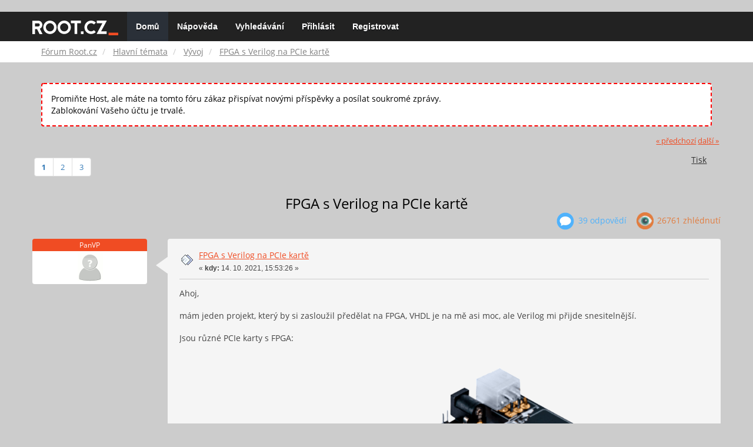

--- FILE ---
content_type: text/html; charset=UTF-8
request_url: https://forum.root.cz/index.php?topic=25345.msg359799
body_size: 15041
content:
<!DOCTYPE html>
<html id="css" xmlns="http://www.w3.org/1999/xhtml">
<head>
    <link rel="stylesheet" type="text/css" href="https://fonts.googleapis.com/css?family=Open+Sans:400,700">
	<link rel="stylesheet" type="text/css" href="/Themes/root-reseller/css/bootstrap.css" />
	<link rel="stylesheet" type="text/css" href="/Themes/root-reseller/css/reseller.css?version=2" />
	<link rel="stylesheet" type="text/css" href="/Themes/root-reseller/css/index.css?fin20" />
	<link rel="stylesheet" type="text/css" href="/Themes/default/css/webkit.css" />
	<link rel="apple-touch-icon" sizes="57x57" href="//i.iinfo.cz/r/favicon/apple-icon-57x57.png">
	<link rel="apple-touch-icon" sizes="60x60" href="//i.iinfo.cz/r/favicon/apple-icon-60x60.png">
	<link rel="apple-touch-icon" sizes="72x72" href="//i.iinfo.cz/r/favicon/apple-icon-72x72.png">
	<link rel="apple-touch-icon" sizes="76x76" href="//i.iinfo.cz/r/favicon/apple-icon-76x76.png">
	<link rel="apple-touch-icon" sizes="114x114" href="//i.iinfo.cz/r/favicon/apple-icon-114x114.png">
	<link rel="apple-touch-icon" sizes="120x120" href="//i.iinfo.cz/r/favicon/apple-icon-120x120.png">
	<link rel="apple-touch-icon" sizes="144x144" href="//i.iinfo.cz/r/favicon/apple-icon-144x144.png">
	<link rel="apple-touch-icon" sizes="152x152" href="//i.iinfo.cz/r/favicon/apple-icon-152x152.png">
	<link rel="apple-touch-icon" sizes="180x180" href="//i.iinfo.cz/r/favicon/apple-icon-180x180.png">
	<link rel="icon" type="image/png" sizes="192x192" href="//i.iinfo.cz/r/favicon/android-icon-192x192.png">
	<link rel="icon" type="image/png" sizes="32x32" href="//i.iinfo.cz/r/favicon/favicon-32x32.png">
	<link rel="icon" type="image/png" sizes="96x96" href="//i.iinfo.cz/r/favicon/favicon-96x96.png">
	<link rel="icon" type="image/png" sizes="16x16" href="//i.iinfo.cz/r/favicon/favicon-16x16.png">
	<link rel="icon" type="image/x-icon" href="//i.iinfo.cz/r/favicon/favicon.ico">
	<link rel="manifest" href="/manifest.json">
	<meta name="msapplication-TileColor" content="#000000">
	<meta name="msapplication-TileImage" content="//i.iinfo.cz/r/favicon/ms-icon-144x144.png">
	<meta name="theme-color" content="#000000"><script type="text/javascript" src="/Themes/default/scripts/postscribe.min.js"></script>
<script type="text/javascript" src="https://www.root.cz/sas.js?client=forum&loadingLocation=head"></script>

	<script type="text/javascript" src="//ajax.googleapis.com/ajax/libs/jquery/2.1.1/jquery.min.js"></script>
	<script type="text/javascript" src="/Themes/root-reseller/scripts/bootstrap.min.js"></script>
	<script type="text/javascript">
	$(document).ready(function(){
		$("input[type=button]").attr("class", "btn btn-default btn-sm");
		$(".button_submit").attr("class", "btn btn-primary btn-sm");
		$("#advanced_search input[type='text'], #search_term_input input[type='text']").removeAttr("size");
		$(".table_grid").attr("class", "table table-striped");
		$("img[alt='Nové'], img.new_posts").replaceWith("<span class='label label-warning'>Nové</span>");
		$("#profile_success").removeAttr("id").removeClass("windowbg").addClass("alert alert-success");
		$("#profile_error").removeAttr("id").removeClass("windowbg").addClass("alert alert-danger");
	});
	</script>
	<script type="text/javascript" src="/Themes/default/scripts/script.js?fin20"></script>
	<script type="text/javascript" src="/Themes/root-reseller/scripts/theme.js?fin20"></script>
	<script type="text/javascript"><!-- // --><![CDATA[
		var smf_theme_url = "/Themes/root-reseller";
		var smf_default_theme_url = "/Themes/default";
		var smf_images_url = "/Themes/root-reseller/images";
		var smf_scripturl = "https://forum.root.cz/index.php?sid-forum=a5ol4fhtrvvn6r7d7o5r6v1as4&amp;";
		var smf_iso_case_folding = false;
		var smf_charset = "UTF-8";
		var ajax_notification_text = "Nahrávám...";
		var ajax_notification_cancel_text = "Storno";
	// ]]></script>
	<meta name="viewport" content="width=device-width, initial-scale=1" />
	<meta http-equiv="Content-Type" content="text/html; charset=UTF-8" />
	<meta name="description" content="FPGA s Verilog na PCIe kartě" />
	<title>FPGA s Verilog na PCIe kartě</title>
	<meta name="robots" content="noindex" />
	<link rel="canonical" href="https://forum.root.cz/index.php?topic=25345.0" />
	<link rel="help" href="https://forum.root.cz/index.php?sid-forum=a5ol4fhtrvvn6r7d7o5r6v1as4&amp;action=help" />
	<link rel="search" href="https://forum.root.cz/index.php?sid-forum=a5ol4fhtrvvn6r7d7o5r6v1as4&amp;action=search" />
	<link rel="contents" href="https://forum.root.cz/index.php?sid-forum=a5ol4fhtrvvn6r7d7o5r6v1as4&amp;" />
	<link rel="alternate" type="application/rss+xml" title="Fórum Root.cz - RSS" href="https://forum.root.cz/index.php?sid-forum=a5ol4fhtrvvn6r7d7o5r6v1as4&amp;type=rss;action=.xml" />
	<link rel="prev" href="https://forum.root.cz/index.php?sid-forum=a5ol4fhtrvvn6r7d7o5r6v1as4&amp;topic=25345.0;prev_next=prev" />
	<link rel="next" href="https://forum.root.cz/index.php?sid-forum=a5ol4fhtrvvn6r7d7o5r6v1as4&amp;topic=25345.0;prev_next=next" />
	<link rel="index" href="https://forum.root.cz/index.php?sid-forum=a5ol4fhtrvvn6r7d7o5r6v1as4&amp;board=18.0" />
	<link rel="stylesheet" type="text/css" href="/Themes/iinfo-resources/css/ads.css" />
	<link rel="stylesheet" type="text/css" href="/Themes/root-reseller/css/ads-local.css" />
	<link rel="stylesheet" type="text/css" href="/Themes/iinfo-resources/css/companyLinks.css" />
	<script type="text/javascript">
		var _ga_account = "UA-4864776-1";
		var _ga_domain = "root.cz";
	</script>
	<script type="text/javascript" src="/Themes/iinfo-resources/scripts/ga.js"></script>
<script src="//assets.adobedtm.com/e949270ea86e/23cf3f1c72ea/launch-964903bcf91a.min.js" async></script>
</head>
<body>

	<div class="design-page__content">
<div class="adLeaderboard"><div data-advert-position-name="leaderboard"></div></div>
<nav class="navbar navbar-default navbar-static-top" role="navigation">
	<div class="container">
		<div class="row">
			<div class="navbar-header">
				<button type="button" class="navbar-toggle" data-toggle="collapse" data-target="#bs-example-navbar-collapse-1">
					<span class="sr-only">Toggle navigation</span>
					<span class="icon-bar"></span>
					<span class="icon-bar"></span>
					<span class="icon-bar"></span>
				</button>
				<a class="navbar-brand" href="//www.root.cz/"><img src="/Themes/root-reseller/images/root_logo.svg" width="146" height="25"><span class="sr-only">Fórum Root.cz</span></a>
			</div>
			<div class="collapse navbar-collapse" id="bs-example-navbar-collapse-1">
				<ul class="nav navbar-nav">
				<li id="button_home" class="active ">
					<a href="https://forum.root.cz/index.php?sid-forum=a5ol4fhtrvvn6r7d7o5r6v1as4&amp;">
						Domů
						
					</a>
				</li>
				<li id="button_help" class="">
					<a href="https://forum.root.cz/index.php?sid-forum=a5ol4fhtrvvn6r7d7o5r6v1as4&amp;action=help">
						Nápověda
						
					</a>
				</li>
				<li id="button_search" class="">
					<a href="https://forum.root.cz/index.php?sid-forum=a5ol4fhtrvvn6r7d7o5r6v1as4&amp;action=search">
						Vyhledávání
						
					</a>
				</li>
				<li id="button_login" class="">
					<a href="https://forum.root.cz/index.php?sid-forum=a5ol4fhtrvvn6r7d7o5r6v1as4&amp;action=login">
						Přihlásit
						
					</a>
				</li>
				<li id="button_register" class="">
					<a href="https://www.root.cz/registrace/?refUrl=https%3A%2F%2Fforum.root.cz%2Findex.php%3Faction%3Dlogin">
						Registrovat
						
					</a>
				</li>
				</ul>
			</div>
		</div>
	</div>
</nav>
	<div class="navigate_section">
		<div class="container">
			<div class="row">
				<ol class="breadcrumb">
					<li>
						<a href="https://forum.root.cz/index.php?sid-forum=a5ol4fhtrvvn6r7d7o5r6v1as4&amp;"><span>Fórum Root.cz</span></a>
					</li>
					<li>
						<a href="https://forum.root.cz/index.php?sid-forum=a5ol4fhtrvvn6r7d7o5r6v1as4&amp;#c1"><span>Hlavní témata</span></a>
					</li>
					<li>
						<a href="https://forum.root.cz/index.php?sid-forum=a5ol4fhtrvvn6r7d7o5r6v1as4&amp;board=18.0"><span>Vývoj</span></a>
					</li>
					<li class="active">
						<a href="https://forum.root.cz/index.php?sid-forum=a5ol4fhtrvvn6r7d7o5r6v1as4&amp;topic=25345.0"><span>FPGA s Verilog na PCIe kartě</span></a>
					</li>
				</ol>
			</div>
		</div>
	</div>
<div class="container">
	<div class="row">
		<div id="main_content_section">
				<div class="windowbg alert" style="margin: 2ex; padding: 2ex; border: 2px dashed red;">
					Promiňte Host, ale máte na tomto fóru zákaz přispívat novými příspěvky a posílat soukromé zprávy.
					<div>Zablokování Vašeho účtu je trvalé.</div>
				</div>
			<a id="top"></a>
			<a id="msg359782"></a>
			<div class="pagesection">
				<div class="nextlinks"><a href="https://forum.root.cz/index.php?sid-forum=a5ol4fhtrvvn6r7d7o5r6v1as4&amp;topic=25345.0;prev_next=prev#new">&laquo; předchozí</a> <a href="https://forum.root.cz/index.php?sid-forum=a5ol4fhtrvvn6r7d7o5r6v1as4&amp;topic=25345.0;prev_next=next#new">další &raquo;</a></div>
		<div class="btn-group navbar-right">
			<button type="button" class="btn btn-success dropdown-toggle" data-toggle="dropdown">
    			+
  			</button>
			<ul class="dropdown-menu" role="menu">
				<li><a class="button_strip_print" href="https://forum.root.cz/index.php?sid-forum=a5ol4fhtrvvn6r7d7o5r6v1as4&amp;action=printpage;topic=25345.0" rel="new_win nofollow"><span class="last">Tisk</span></a></li>
			</ul>
		</div>
				<div class="pagelinks floatleft">Stran: [<strong>1</strong>] <a class="navPages" href="https://forum.root.cz/index.php?sid-forum=a5ol4fhtrvvn6r7d7o5r6v1as4&amp;topic=25345.15">2</a> <a class="navPages" href="https://forum.root.cz/index.php?sid-forum=a5ol4fhtrvvn6r7d7o5r6v1as4&amp;topic=25345.30">3</a> </div>
			</div>
			<div id="forumposts">
				<div class="display-info">
					<h1>
						FPGA s Verilog na PCIe kartě
					</h1>
					<ul class="reset info navbar-right">
						<li class="replies"><img src="/Themes/root-reseller/images/messages.png" /> 39 Odpovědí</li>
						<li class="views"><img src="/Themes/root-reseller/images/views.png" /> 26761 Zhlédnutí</li>
					</ul>
				</div>
				<form action="https://forum.root.cz/index.php?sid-forum=a5ol4fhtrvvn6r7d7o5r6v1as4&amp;action=quickmod2;topic=25345.0" method="post" accept-charset="UTF-8" name="quickModForm" id="quickModForm" style="margin: 0;" onsubmit="return oQuickModify.bInEditMode ? oQuickModify.modifySave('b8c328f77db7a77c24612fda68e44bbf', 'sva634995ed3') : false">
				<div class="body_message">
					<div class="post_wrapper">
						<div class="poster col-md-2">
							<h4>
								PanVP
							</h4>
							<ul class="reset smalltext" id="msg_359782_extra_info">
							<li class="avatar">
								<a href="https://forum.root.cz/index.php?sid-forum=a5ol4fhtrvvn6r7d7o5r6v1as4&amp;action=profile;u=0">
									<img src="/Themes/root-reseller/images/noavatar.png" />
								</a>
							</li>
							</ul>
						</div>
						<div class="col-md-10">
							<div class="body_content">
								<span class="arrow-left"></span>
								<div class="postarea">
										</ul>
										<div class="keyinfo">
											<div class="messageicon">
												<img src="/Themes/root-reseller/images/post/xx.gif" alt="" />
											</div>
											<h5 id="subject_359782">
												<a href="https://forum.root.cz/index.php?sid-forum=a5ol4fhtrvvn6r7d7o5r6v1as4&amp;topic=25345.msg359782#msg359782" rel="nofollow">FPGA s Verilog na PCIe kartě</a>
											</h5>
											<div class="smalltext">&#171; <strong> kdy:</strong> 14. 10. 2021, 15:53:26 &#187;</div>
											<div id="msg_359782_quick_mod"></div>
										</div>
									<div class="post">
										<div class="inner" id="msg_359782">Ahoj,<br /><br />mám jeden projekt, který by si zasloužil předělat na FPGA, VHDL je na mě asi moc, ale Verilog mi přijde snesitelnější.<br /><br />Jsou různé PCIe karty s FPGA:<br /><img src="https://shop.trenz-electronic.de/media/image/08/54/83/TEC0330-05_0.jpg" alt="" class="bbc_img" /><br /><img src="https://numato.com/wp-content/uploads/2020/08/Nereid_2-2-1.png" alt="" class="bbc_img" /><br /><br />Potřebuji do FPGA dostat blok o velikosti ~32MB, zpracovat ho, dostat ho zpátky do RAM.<br />Ideální tak zpracovat 20 až 30 takových bloků za vteřinu.<br /><br />Jenže jak dostat data z té karty přes PCIe do RAM?<br />Předpokládám, že by znamenalo:<br />- ve Verilogu &quot;napsat&quot; funkční interface pro PCIe<br />- napsat si vlastní primitivní driver do Linux (včetně naučit se ovládat DMA v Linux)<br />- &quot;nějak&quot; do svého programu přidat tu kartu<br /><br />Jinými slovy, přijde mi, že by to mělo tuto náročnost: <br />10% práce na naprogramování vlastního problému (není to až tak světoborné)<br />90% práce na omáčcce okolo, abych dostal data po PCIe do paměti té FPGA karty a jak data dostat data z paměti karty<br /><br />Nějaký nápad, jak se tomu vyhnout?<br />Aby to mělo smysl předělávat na FPGA, potřebuji stream ~800 MB/s z FPGA do PC, <br />případně obráceně, protože data jdou dovnitř a pak ven.<br /><br />Tento projekt je vesměs solitér.</div>
									</div>
								</div>
								<div class="moderatorbar">
									<div class="smalltext modified" id="modified_359782">
										&#171; <em>Poslední změna: 14. 10. 2021, 15:58:40 od PanVP</em> &#187;
									</div>
									<div class="smalltext reportlinks">
										<img src="/Themes/root-reseller/images/ip.gif" alt="" />
										IP zaznamenána
									</div>
								</div>
							</div>
						</div>
					</div>
				</div>
				<hr  /><a id="adMsgAfterFirst"></a>
<div class="body_message--ad body_message">
	<div class="post_wrapper">
		<div class="poster col-md-2">
			<h4>
				<a href="//www.root.cz">Reklama</a>
			</h4>
			<ul class="reset smalltext">
				<li class="avatar">
					<img src="/Themes/root-reseller/images/noavatar.png" />
				</li>
				<li class="stars">
					<img alt="*" src="/Themes/root-reseller/images/star.gif">
					<img alt="*" src="/Themes/root-reseller/images/star.gif">
					<img alt="*" src="/Themes/root-reseller/images/star.gif">
					<img alt="*" src="/Themes/root-reseller/images/star.gif">
					<img alt="*" src="/Themes/root-reseller/images/star.gif">
				</li>
				<li class="profile">
					<ul>
						<li>
							<img alt="" src="/Themes/root-reseller/images/icons/profile_sm.gif">
						</li>
						<li>
							<img alt="" src="/Themes/root-reseller/images/email_sm.gif">
						</li>
					</ul>
				</li>
			</ul>
		</div>
		<div class="col-md-10">
			<div class="body_content">
				<span class="arrow-left"></span>
				<div class="postarea">
					<div class="post">
						<div class="centertext">
							<div data-advert-position-name="rectangle"></div>
						</div>
					</div>
				</div>
			</div>
		</div>
	</div>
</div>
<hr />

				<a id="msg359784"></a>
				<div class="body_message">
					<div class="post_wrapper">
						<div class="poster col-md-2">
							<h4>
								<a href="https://forum.root.cz/index.php?sid-forum=a5ol4fhtrvvn6r7d7o5r6v1as4&amp;action=profile;u=1498" title="Zobraz profil uživatele RDa">RDa</a>
							</h4>
							<ul class="reset smalltext" id="msg_359784_extra_info">
							<li class="avatar">
								<a href="https://forum.root.cz/index.php?sid-forum=a5ol4fhtrvvn6r7d7o5r6v1as4&amp;action=profile;u=1498">
									<img src="/Themes/root-reseller/images/noavatar.png" />
								</a>
							</li>
								<li class="stars"><img src="/Themes/root-reseller/images/star.gif" alt="*" /><img src="/Themes/root-reseller/images/star.gif" alt="*" /><img src="/Themes/root-reseller/images/star.gif" alt="*" /><img src="/Themes/root-reseller/images/star.gif" alt="*" /><img src="/Themes/root-reseller/images/star.gif" alt="*" /></li>
								<li class="postcount"><img src="/Themes/root-reseller/images/postcount.png" /> 3 169</li>
								<li class="profile">
									<ul>
										<li><a href="https://forum.root.cz/index.php?sid-forum=a5ol4fhtrvvn6r7d7o5r6v1as4&amp;action=profile;u=1498"><img src="/Themes/root-reseller/images/icons/profile_sm.gif" alt="Zobrazit profil" title="Zobrazit profil" /></a></li>
									</ul>
								</li>
							</ul>
						</div>
						<div class="col-md-10">
							<div class="body_content">
								<span class="arrow-left"></span>
								<div class="postarea">
										</ul>
										<div class="keyinfo">
											<div class="messageicon">
												<img src="/Themes/root-reseller/images/post/xx.gif" alt="" />
											</div>
											<h5 id="subject_359784">
												<a href="https://forum.root.cz/index.php?sid-forum=a5ol4fhtrvvn6r7d7o5r6v1as4&amp;topic=25345.msg359784#msg359784" rel="nofollow">Re:FPGA s Verilog na PCIe kartě</a>
											</h5>
											<div class="smalltext">&#171; <strong>Odpověď #1 kdy:</strong> 14. 10. 2021, 16:09:39 &#187;</div>
											<div id="msg_359784_quick_mod"></div>
										</div>
									<div class="post">
										<div class="inner" id="msg_359784">Ve FPGA nebyva 32MiB pameti (ram), takze to nemas vlatne KAM prenest. A pokud to bude externi DDR, tak to bejva 32bit, nekdy 64... jako single channel ddr3/ddr4. PC je na tom s pameti lepe :-)</div>
									</div>
								</div>
								<div class="moderatorbar">
									<div class="smalltext modified" id="modified_359784">
									</div>
									<div class="smalltext reportlinks">
										<img src="/Themes/root-reseller/images/ip.gif" alt="" />
										IP zaznamenána
									</div>
								</div>
							</div>
						</div>
					</div>
				</div>
				<hr  />
				<a id="msg359793"></a>
				<div class="body_message">
					<div class="post_wrapper">
						<div class="poster col-md-2">
							<h4>
								PanVP
							</h4>
							<ul class="reset smalltext" id="msg_359793_extra_info">
							<li class="avatar">
								<a href="https://forum.root.cz/index.php?sid-forum=a5ol4fhtrvvn6r7d7o5r6v1as4&amp;action=profile;u=0">
									<img src="/Themes/root-reseller/images/noavatar.png" />
								</a>
							</li>
							</ul>
						</div>
						<div class="col-md-10">
							<div class="body_content">
								<span class="arrow-left"></span>
								<div class="postarea">
										</ul>
										<div class="keyinfo">
											<div class="messageicon">
												<img src="/Themes/root-reseller/images/post/xx.gif" alt="" />
											</div>
											<h5 id="subject_359793">
												<a href="https://forum.root.cz/index.php?sid-forum=a5ol4fhtrvvn6r7d7o5r6v1as4&amp;topic=25345.msg359793#msg359793" rel="nofollow">Re:FPGA s Verilog na PCIe kartě</a>
											</h5>
											<div class="smalltext">&#171; <strong>Odpověď #2 kdy:</strong> 14. 10. 2021, 19:00:00 &#187;</div>
											<div id="msg_359793_quick_mod"></div>
										</div>
									<div class="post">
										<div class="inner" id="msg_359793"><div class="quoteheader"><div class="topslice_quote"><a href="https://forum.root.cz/index.php?sid-forum=a5ol4fhtrvvn6r7d7o5r6v1as4&amp;topic=25345.msg359784#msg359784">Citace: RDa &nbsp;14. 10. 2021, 16:09:39</a></div></div><blockquote class="bbc_standard_quote">externi DDR, tak to bejva 32bit, nekdy 64... jako single channel ddr3/ddr4</blockquote><div class="quotefooter"><div class="botslice_quote"></div></div><br />Ano, koukal jsem výhradně na karty s paměťovým slotem. <br />A teď mě to nějak dost vyděsilo, to musím naprogramovat i paměťové rozhraní ? <img src="http://forum.root.cz/Smileys/default/huh.gif" alt="???" title="Co???" class="smiley" /> <img src="http://forum.root.cz/Smileys/default/shocked.gif" alt="&#58;o" title="Šok" class="smiley" /><br />Že nejsou právě rychlé, to by nevadilo, koukal jsem na karty s DDR3, i kdyby to bylo jen 32 bit, tak se bavíme o ~4GB/s, resp cca ~8 GB/s při 64bitech pro nejpomalejší moduly ne?<br /><br />Doufám, že to paměťové rozhraní je alespoň hotové tzn. člověk se k tomu chová jako &quot;ke kusu jedniček a nul&quot;.<br />Jestli se jim musí posílat clock, select a vůbec celý ten bambilion blbin, které ram potřebuje, aby fungovala, tak to potěš koště. Doufám, že ty ramky jsou selfrefresh...protože jestli bych musel řídit i to, tak bych měl co dělat do důchodu&nbsp; <img src="http://forum.root.cz/Smileys/default/shocked.gif" alt="&#58;o" title="Šok" class="smiley" /><br /><br />Co ta komunikace s PCIe? Je tam nějaké jednoduché rozhraní + základní ovladač nebo jen nějaký template a vše od píky?</div>
									</div>
								</div>
								<div class="moderatorbar">
									<div class="smalltext modified" id="modified_359793">
										&#171; <em>Poslední změna: 14. 10. 2021, 19:04:34 od PanVP</em> &#187;
									</div>
									<div class="smalltext reportlinks">
										<img src="/Themes/root-reseller/images/ip.gif" alt="" />
										IP zaznamenána
									</div>
								</div>
							</div>
						</div>
					</div>
				</div>
				<hr  />
				<a id="msg359795"></a>
				<div class="body_message">
					<div class="post_wrapper">
						<div class="poster col-md-2">
							<h4>
								<a href="https://forum.root.cz/index.php?sid-forum=a5ol4fhtrvvn6r7d7o5r6v1as4&amp;action=profile;u=1498" title="Zobraz profil uživatele RDa">RDa</a>
							</h4>
							<ul class="reset smalltext" id="msg_359795_extra_info">
							<li class="avatar">
								<a href="https://forum.root.cz/index.php?sid-forum=a5ol4fhtrvvn6r7d7o5r6v1as4&amp;action=profile;u=1498">
									<img src="/Themes/root-reseller/images/noavatar.png" />
								</a>
							</li>
								<li class="stars"><img src="/Themes/root-reseller/images/star.gif" alt="*" /><img src="/Themes/root-reseller/images/star.gif" alt="*" /><img src="/Themes/root-reseller/images/star.gif" alt="*" /><img src="/Themes/root-reseller/images/star.gif" alt="*" /><img src="/Themes/root-reseller/images/star.gif" alt="*" /></li>
								<li class="postcount"><img src="/Themes/root-reseller/images/postcount.png" /> 3 169</li>
								<li class="profile">
									<ul>
										<li><a href="https://forum.root.cz/index.php?sid-forum=a5ol4fhtrvvn6r7d7o5r6v1as4&amp;action=profile;u=1498"><img src="/Themes/root-reseller/images/icons/profile_sm.gif" alt="Zobrazit profil" title="Zobrazit profil" /></a></li>
									</ul>
								</li>
							</ul>
						</div>
						<div class="col-md-10">
							<div class="body_content">
								<span class="arrow-left"></span>
								<div class="postarea">
										</ul>
										<div class="keyinfo">
											<div class="messageicon">
												<img src="/Themes/root-reseller/images/post/xx.gif" alt="" />
											</div>
											<h5 id="subject_359795">
												<a href="https://forum.root.cz/index.php?sid-forum=a5ol4fhtrvvn6r7d7o5r6v1as4&amp;topic=25345.msg359795#msg359795" rel="nofollow">Re:FPGA s Verilog na PCIe kartě</a>
											</h5>
											<div class="smalltext">&#171; <strong>Odpověď #3 kdy:</strong> 14. 10. 2021, 19:13:33 &#187;</div>
											<div id="msg_359795_quick_mod"></div>
										</div>
									<div class="post">
										<div class="inner" id="msg_359795">Ke vsemu existuji generatory od vyrobcu, pripadne 3rd party IP jadra. Neni to uber-optimalni, ale pokud nejsi narocny tak to staci.<br /><br />Vetsina &quot;API&quot; je asynchronni, neco tam cpes jednim koncem a o nahodnou casovou prodlevu ti pada vysledek druhym koncem. Pak zalezi zda dane jadro umi zpracovat vicero veci naraz, nebo ne. Vetsinou ano.<br /><br />Se podivej do dokumentace prece, ma to jen par tisic stran k tomu co potrebujes :-)<br /><br /></div>
									</div>
								</div>
								<div class="moderatorbar">
									<div class="smalltext modified" id="modified_359795">
									</div>
									<div class="smalltext reportlinks">
										<img src="/Themes/root-reseller/images/ip.gif" alt="" />
										IP zaznamenána
									</div>
								</div>
							</div>
						</div>
					</div>
				</div>
				<hr  />
				<a id="msg359796"></a>
				<div class="body_message">
					<div class="post_wrapper">
						<div class="poster col-md-2">
							<h4>
								<a href="https://forum.root.cz/index.php?sid-forum=a5ol4fhtrvvn6r7d7o5r6v1as4&amp;action=profile;u=6141" title="Zobraz profil uživatele androfx">androfx</a>
							</h4>
							<ul class="reset smalltext" id="msg_359796_extra_info">
							<li class="avatar">
								<a href="https://forum.root.cz/index.php?sid-forum=a5ol4fhtrvvn6r7d7o5r6v1as4&amp;action=profile;u=6141">
									<img src="/Themes/root-reseller/images/noavatar.png" />
								</a>
							</li>
								<li class="stars"><img src="/Themes/root-reseller/images/star.gif" alt="*" /></li>
								<li class="postcount"><img src="/Themes/root-reseller/images/postcount.png" /> 38</li>
								<li class="profile">
									<ul>
										<li><a href="https://forum.root.cz/index.php?sid-forum=a5ol4fhtrvvn6r7d7o5r6v1as4&amp;action=profile;u=6141"><img src="/Themes/root-reseller/images/icons/profile_sm.gif" alt="Zobrazit profil" title="Zobrazit profil" /></a></li>
									</ul>
								</li>
							</ul>
						</div>
						<div class="col-md-10">
							<div class="body_content">
								<span class="arrow-left"></span>
								<div class="postarea">
										</ul>
										<div class="keyinfo">
											<div class="messageicon">
												<img src="/Themes/root-reseller/images/post/xx.gif" alt="" />
											</div>
											<h5 id="subject_359796">
												<a href="https://forum.root.cz/index.php?sid-forum=a5ol4fhtrvvn6r7d7o5r6v1as4&amp;topic=25345.msg359796#msg359796" rel="nofollow">Re:FPGA s Verilog na PCIe kartě</a>
											</h5>
											<div class="smalltext">&#171; <strong>Odpověď #4 kdy:</strong> 14. 10. 2021, 19:22:11 &#187;</div>
											<div id="msg_359796_quick_mod"></div>
										</div>
									<div class="post">
										<div class="inner" id="msg_359796">tipnu si, že přes GPU to budeš mít rychleji hotový a mnohem levnější</div>
									</div>
								</div>
								<div class="moderatorbar">
									<div class="smalltext modified" id="modified_359796">
									</div>
									<div class="smalltext reportlinks">
										<img src="/Themes/root-reseller/images/ip.gif" alt="" />
										IP zaznamenána
									</div>
								</div>
							</div>
						</div>
					</div>
				</div>
				<hr  /><a id="adMsgAfterFourth"></a>
<div class="body_message--ad body_message">
	<div class="post_wrapper">
		<div class="poster col-md-2">
			<h4>
				<a href="//www.root.cz">Reklama</a>
			</h4>
			<ul class="reset smalltext">
				<li class="avatar">
					<img src="/Themes/root-reseller/images/noavatar.png" />
				</li>
				<li class="stars">
					<img alt="*" src="/Themes/root-reseller/images/star.gif">
					<img alt="*" src="/Themes/root-reseller/images/star.gif">
					<img alt="*" src="/Themes/root-reseller/images/star.gif">
					<img alt="*" src="/Themes/root-reseller/images/star.gif">
					<img alt="*" src="/Themes/root-reseller/images/star.gif">
				</li>
				<li class="profile">
					<ul>
						<li>
							<img alt="" src="/Themes/root-reseller/images/icons/profile_sm.gif">
						</li>
						<li>
							<img alt="" src="/Themes/root-reseller/images/email_sm.gif">
						</li>
					</ul>
				</li>
			</ul>
		</div>
		<div class="col-md-10">
			<div class="body_content">
				<span class="arrow-left"></span>
				<div class="postarea">
					<div class="post">
						<div class="centertext">
							<div class="adsense-box" id="as-forum2">
								<div data-advert-position-name="vrchni-square-banner"></div>
							</div>
						</div>
					</div>
				</div>
			</div>
		</div>
	</div>
</div>
<hr />

				<a id="msg359798"></a>
				<div class="body_message">
					<div class="post_wrapper">
						<div class="poster col-md-2">
							<h4>
								<a href="https://forum.root.cz/index.php?sid-forum=a5ol4fhtrvvn6r7d7o5r6v1as4&amp;action=profile;u=4113" title="Zobraz profil uživatele alex6bbc">alex6bbc</a>
							</h4>
							<ul class="reset smalltext" id="msg_359798_extra_info">
							<li class="avatar">
								<a href="https://forum.root.cz/index.php?sid-forum=a5ol4fhtrvvn6r7d7o5r6v1as4&amp;action=profile;u=4113">
									<img src="/Themes/root-reseller/images/noavatar.png" />
								</a>
							</li>
								<li class="stars"><img src="/Themes/root-reseller/images/star.gif" alt="*" /><img src="/Themes/root-reseller/images/star.gif" alt="*" /><img src="/Themes/root-reseller/images/star.gif" alt="*" /><img src="/Themes/root-reseller/images/star.gif" alt="*" /><img src="/Themes/root-reseller/images/star.gif" alt="*" /></li>
								<li class="postcount"><img src="/Themes/root-reseller/images/postcount.png" /> 1 768</li>
								<li class="profile">
									<ul>
										<li><a href="https://forum.root.cz/index.php?sid-forum=a5ol4fhtrvvn6r7d7o5r6v1as4&amp;action=profile;u=4113"><img src="/Themes/root-reseller/images/icons/profile_sm.gif" alt="Zobrazit profil" title="Zobrazit profil" /></a></li>
									</ul>
								</li>
							</ul>
						</div>
						<div class="col-md-10">
							<div class="body_content">
								<span class="arrow-left"></span>
								<div class="postarea">
										</ul>
										<div class="keyinfo">
											<div class="messageicon">
												<img src="/Themes/root-reseller/images/post/xx.gif" alt="" />
											</div>
											<h5 id="subject_359798">
												<a href="https://forum.root.cz/index.php?sid-forum=a5ol4fhtrvvn6r7d7o5r6v1as4&amp;topic=25345.msg359798#msg359798" rel="nofollow">Re:FPGA s Verilog na PCIe kartě</a>
											</h5>
											<div class="smalltext">&#171; <strong>Odpověď #5 kdy:</strong> 14. 10. 2021, 19:26:15 &#187;</div>
											<div id="msg_359798_quick_mod"></div>
										</div>
									<div class="post">
										<div class="inner" id="msg_359798"><div class="quoteheader"><div class="topslice_quote"><a href="https://forum.root.cz/index.php?sid-forum=a5ol4fhtrvvn6r7d7o5r6v1as4&amp;topic=25345.msg359796#msg359796">Citace: androfx &nbsp;14. 10. 2021, 19:22:11</a></div></div><blockquote class="bbc_standard_quote">tipnu si, že přes GPU to budeš mít rychleji hotový a mnohem levnější<br /></blockquote><div class="quotefooter"><div class="botslice_quote"></div></div><br />a mozna podle problemu to muze jit i na CPU.<br />mohl by nam popsat o co jde.</div>
									</div>
								</div>
								<div class="moderatorbar">
									<div class="smalltext modified" id="modified_359798">
									</div>
									<div class="smalltext reportlinks">
										<img src="/Themes/root-reseller/images/ip.gif" alt="" />
										IP zaznamenána
									</div>
								</div>
							</div>
						</div>
					</div>
				</div>
				<hr  />
				<a id="msg359799"></a><a id="new"></a>
				<div class="body_message">
					<div class="post_wrapper">
						<div class="poster col-md-2">
							<h4>
								<a href="https://forum.root.cz/index.php?sid-forum=a5ol4fhtrvvn6r7d7o5r6v1as4&amp;action=profile;u=5677" title="Zobraz profil uživatele janevim11165123">janevim11165123</a>
							</h4>
							<ul class="reset smalltext" id="msg_359799_extra_info">
							<li class="avatar">
								<a href="https://forum.root.cz/index.php?sid-forum=a5ol4fhtrvvn6r7d7o5r6v1as4&amp;action=profile;u=5677">
									<img src="/Themes/root-reseller/images/noavatar.png" />
								</a>
							</li>
								<li class="stars"><img src="/Themes/root-reseller/images/star.gif" alt="*" /></li>
								<li class="postcount"><img src="/Themes/root-reseller/images/postcount.png" /> 25</li>
								<li class="profile">
									<ul>
										<li><a href="https://forum.root.cz/index.php?sid-forum=a5ol4fhtrvvn6r7d7o5r6v1as4&amp;action=profile;u=5677"><img src="/Themes/root-reseller/images/icons/profile_sm.gif" alt="Zobrazit profil" title="Zobrazit profil" /></a></li>
									</ul>
								</li>
							</ul>
						</div>
						<div class="col-md-10">
							<div class="body_content">
								<span class="arrow-left"></span>
								<div class="postarea">
										</ul>
										<div class="keyinfo">
											<div class="messageicon">
												<img src="/Themes/root-reseller/images/post/xx.gif" alt="" />
											</div>
											<h5 id="subject_359799">
												<a href="https://forum.root.cz/index.php?sid-forum=a5ol4fhtrvvn6r7d7o5r6v1as4&amp;topic=25345.msg359799#msg359799" rel="nofollow">Re:FPGA s Verilog na PCIe kartě</a>
											</h5>
											<div class="smalltext">&#171; <strong>Odpověď #6 kdy:</strong> 14. 10. 2021, 19:30:17 &#187;</div>
											<div id="msg_359799_quick_mod"></div>
										</div>
									<div class="post">
										<div class="inner" id="msg_359799">nemusíš programovat ani řadič rozhraní DDR a už vůbec ne řadič rozhraní PCIe. Dokonce i kdyby jsis je fakt chtěl (a věř mi, že fakt nechtěl. DDR možná, ale PCIe fakt ne) napsat ručně, tak smůla (vysvětlím v třetím odstavci). Obecně se to dělá, že si ve vývojovém nástroji přidáš blok, který je obvykle poklikáním konfigurovatelný a v konfigurátoru si naklikáš jaké to má mít vlastnosti. Blok pak bude mít nějaké &quot;vodiče&quot; na které přivedeš adresy, data, transakce, .... Většinou tak implementuješ jen něco, co do těch bloků bude cpát data, což je mnohem jednodušší než implementovat ten samotný blok.<br /><br />Ten konfigurovatlený blok, který si tam vložíš je speciální blok (podobně jako DSP bloky, malé RAMky, atd) ve skutečnosti není syntetizován na samotném hradlovém poli. Důvod je ten, že ta sběrnice je extrémně rychlá a není rozumně reálné implementovat obsluhu tak rychlých signálů v tak komplexní struktuře hradel. Místo toho je to tam natvrdo zadrátované v mnohem přímočarejší, ale neupravitelné struktuře.<br /><br />Jen pro představu hodiny uvnitř té hradlové struktury dokáží běžet na frekvencích okolo 500 MHz. Není tedy možné zpracovat rychlejší signál než 500 MHz. Signály, které ale používají zmíněné sběrnice běžně používají hodiny na frekvencích daleko přes GHz (např. DDR běžně 1600 MHz, dnes klidně i víc). Obecně si to předdstav tak, že je to řešeno způsobem, že do toho speciálního bloku popsaného v prnvím odstavic posíláš nebo čteš z něj paralelně třeba 32 bitů na frekvenci 50 MHz (což je na většine FPGA v pohodě zvládnutelné s prstem v nose), ale na druhé straně na vodíčích ven z FPGA ten speciální natvrdo zadrátovaný blok generuje nebo čte jeden (nejčastěji diferenciální) signál na grekvenci 1600 MHz serializovaný z těch dat co jsi tam pralelně poslal.<br /><br />Ten blok je ve skutečnosti složitějíš a řeší i nějaké věci ohledně protokolu, který se tam používá. K tomu tě většinou navede to co ten konfigurátor toho bloku umožňuje naklikat.<br /><br />Ok a teď abych zodpověděl tvůj dotaz: Najdi si na stránkách výrobce FPGA, které používáš uživatelskou příkazu (u Xilinx se to jmenuje User Guide - UG, u jiných výrobcí většinou Application Node - AN) a měl bys najít příručky věnované PCIe i příručku věnovanou DDR. Tyto příáručky nebývají step-by-step tutorial, ani tam nebývá detailní popis toho protokolu, ale vše podstatné k základnímu zprovoznění by tam mělo být.</div>
									</div>
								</div>
								<div class="moderatorbar">
									<div class="smalltext modified" id="modified_359799">
									</div>
									<div class="smalltext reportlinks">
										<img src="/Themes/root-reseller/images/ip.gif" alt="" />
										IP zaznamenána
									</div>
								</div>
							</div>
						</div>
					</div>
				</div>
				<hr  />
				<a id="msg359800"></a>
				<div class="body_message">
					<div class="post_wrapper">
						<div class="poster col-md-2">
							<h4>
								PanVP
							</h4>
							<ul class="reset smalltext" id="msg_359800_extra_info">
							<li class="avatar">
								<a href="https://forum.root.cz/index.php?sid-forum=a5ol4fhtrvvn6r7d7o5r6v1as4&amp;action=profile;u=0">
									<img src="/Themes/root-reseller/images/noavatar.png" />
								</a>
							</li>
							</ul>
						</div>
						<div class="col-md-10">
							<div class="body_content">
								<span class="arrow-left"></span>
								<div class="postarea">
										</ul>
										<div class="keyinfo">
											<div class="messageicon">
												<img src="/Themes/root-reseller/images/post/xx.gif" alt="" />
											</div>
											<h5 id="subject_359800">
												<a href="https://forum.root.cz/index.php?sid-forum=a5ol4fhtrvvn6r7d7o5r6v1as4&amp;topic=25345.msg359800#msg359800" rel="nofollow">Re:FPGA s Verilog na PCIe kartě</a>
											</h5>
											<div class="smalltext">&#171; <strong>Odpověď #7 kdy:</strong> 14. 10. 2021, 19:52:46 &#187;</div>
											<div id="msg_359800_quick_mod"></div>
										</div>
									<div class="post">
										<div class="inner" id="msg_359800"><div class="quoteheader"><div class="topslice_quote"><a href="https://forum.root.cz/index.php?sid-forum=a5ol4fhtrvvn6r7d7o5r6v1as4&amp;topic=25345.msg359799#msg359799">Citace: janevim11165123 &nbsp;14. 10. 2021, 19:30:17</a></div></div><blockquote class="bbc_standard_quote"></blockquote><div class="quotefooter"><div class="botslice_quote"></div></div><br />Dík! Mrknu na to.<br />Přiznám se, že výrobce je podružný, zatím jsem ho neřešil, spíš abych prototyp pořídil za rozumné peníze.<br />Pak, jestli bude samotná karta stát 100 nebo 200, tisíc mi je jedno. Když to bude fungovat, tak se to zaplatí.<br /><br /><div class="quoteheader"><div class="topslice_quote"><a href="https://forum.root.cz/index.php?sid-forum=a5ol4fhtrvvn6r7d7o5r6v1as4&amp;topic=25345.msg359796#msg359796">Citace: androfx &nbsp;14. 10. 2021, 19:22:11</a></div></div><blockquote class="bbc_standard_quote">přes GPU to budeš mít rychleji hotový</blockquote><div class="quotefooter"><div class="botslice_quote"></div></div>GPU je specifická a méně vyhovuje tomu, co dělám (netvrdím že jsem nejlepší programátor na světě).<br />S GPU vezmeš naráz paralelně milion &quot;lidí&quot; a všechny ostříháš.<br />Mně víc vyhovuje serializovaný postup, kdy vezmeš milion lidí, kdy první ti chytá za kliku, druhý otvírá dveře, třetí si sedá, poslední odchází, předposlední děkuje, ten před ním právě zaplatil, ten předním právě platí...</div>
									</div>
								</div>
								<div class="moderatorbar">
									<div class="smalltext modified" id="modified_359800">
										&#171; <em>Poslední změna: 14. 10. 2021, 19:56:25 od PanVP</em> &#187;
									</div>
									<div class="smalltext reportlinks">
										<img src="/Themes/root-reseller/images/ip.gif" alt="" />
										IP zaznamenána
									</div>
								</div>
							</div>
						</div>
					</div>
				</div>
				<hr  />
				<a id="msg359801"></a>
				<div class="body_message">
					<div class="post_wrapper">
						<div class="poster col-md-2">
							<h4>
								<a href="https://forum.root.cz/index.php?sid-forum=a5ol4fhtrvvn6r7d7o5r6v1as4&amp;action=profile;u=1919" title="Zobraz profil uživatele mhi">mhi</a>
							</h4>
							<ul class="reset smalltext" id="msg_359801_extra_info">
							<li class="avatar">
								<a href="https://forum.root.cz/index.php?sid-forum=a5ol4fhtrvvn6r7d7o5r6v1as4&amp;action=profile;u=1919">
									<img src="/Themes/root-reseller/images/noavatar.png" />
								</a>
							</li>
								<li class="stars"><img src="/Themes/root-reseller/images/star.gif" alt="*" /><img src="/Themes/root-reseller/images/star.gif" alt="*" /><img src="/Themes/root-reseller/images/star.gif" alt="*" /><img src="/Themes/root-reseller/images/star.gif" alt="*" /><img src="/Themes/root-reseller/images/star.gif" alt="*" /></li>
								<li class="postcount"><img src="/Themes/root-reseller/images/postcount.png" /> 500</li>
								<li class="profile">
									<ul>
										<li><a href="https://forum.root.cz/index.php?sid-forum=a5ol4fhtrvvn6r7d7o5r6v1as4&amp;action=profile;u=1919"><img src="/Themes/root-reseller/images/icons/profile_sm.gif" alt="Zobrazit profil" title="Zobrazit profil" /></a></li>
									</ul>
								</li>
							</ul>
						</div>
						<div class="col-md-10">
							<div class="body_content">
								<span class="arrow-left"></span>
								<div class="postarea">
										</ul>
										<div class="keyinfo">
											<div class="messageicon">
												<img src="/Themes/root-reseller/images/post/xx.gif" alt="" />
											</div>
											<h5 id="subject_359801">
												<a href="https://forum.root.cz/index.php?sid-forum=a5ol4fhtrvvn6r7d7o5r6v1as4&amp;topic=25345.msg359801#msg359801" rel="nofollow">Re:FPGA s Verilog na PCIe kartě</a>
											</h5>
											<div class="smalltext">&#171; <strong>Odpověď #8 kdy:</strong> 14. 10. 2021, 20:25:32 &#187;</div>
											<div id="msg_359801_quick_mod"></div>
										</div>
									<div class="post">
										<div class="inner" id="msg_359801">Ja jsem takovy lepic lowcost reseni, neznam danou ulohu, atd. Nebylo by resenim nejake levnejsi FPGA a pres nejaky cypress to krmit daty z USBcka ? A tech zarizeni mit diky nizsi cene vic, aby to dalo pozadovanou rychlost zpracovani.</div>
									</div>
								</div>
								<div class="moderatorbar">
									<div class="smalltext modified" id="modified_359801">
									</div>
									<div class="smalltext reportlinks">
										<img src="/Themes/root-reseller/images/ip.gif" alt="" />
										IP zaznamenána
									</div>
								</div>
							</div>
						</div>
					</div>
				</div>
				<hr  />
				<a id="msg359803"></a>
				<div class="body_message">
					<div class="post_wrapper">
						<div class="poster col-md-2">
							<h4>
								PanVP
							</h4>
							<ul class="reset smalltext" id="msg_359803_extra_info">
							<li class="avatar">
								<a href="https://forum.root.cz/index.php?sid-forum=a5ol4fhtrvvn6r7d7o5r6v1as4&amp;action=profile;u=0">
									<img src="/Themes/root-reseller/images/noavatar.png" />
								</a>
							</li>
							</ul>
						</div>
						<div class="col-md-10">
							<div class="body_content">
								<span class="arrow-left"></span>
								<div class="postarea">
										</ul>
										<div class="keyinfo">
											<div class="messageicon">
												<img src="/Themes/root-reseller/images/post/xx.gif" alt="" />
											</div>
											<h5 id="subject_359803">
												<a href="https://forum.root.cz/index.php?sid-forum=a5ol4fhtrvvn6r7d7o5r6v1as4&amp;topic=25345.msg359803#msg359803" rel="nofollow">Re:FPGA s Verilog na PCIe kartě</a>
											</h5>
											<div class="smalltext">&#171; <strong>Odpověď #9 kdy:</strong> 14. 10. 2021, 20:37:35 &#187;</div>
											<div id="msg_359803_quick_mod"></div>
										</div>
									<div class="post">
										<div class="inner" id="msg_359803"><div class="quoteheader"><div class="topslice_quote"><a href="https://forum.root.cz/index.php?sid-forum=a5ol4fhtrvvn6r7d7o5r6v1as4&amp;topic=25345.msg359801#msg359801">Citace: mhi &nbsp;14. 10. 2021, 20:25:32</a></div></div><blockquote class="bbc_standard_quote">lowcost reseni<br /></blockquote><div class="quotefooter"><div class="botslice_quote"></div></div><br />To by asi řešení bylo, líp by to i škálovalo. <br />Koukal jsem, že obyčejnější FPGA mají asi 100k prvků (hodně hrubě), bohužel netuším, jestli by se to vešlo nebo ne.<br />Nebo kolik mají ty lowcost řešení prvků, jestli to lowcost nemá taky třeba jen 1/10 frekvenci a podobně.<br /><br />Popravdě, postavil jsem se k tomu hodně naivně, vím, jak velký blok dat chci zpracovat a protože zpracovat ho naráz je výhodnější, mám představu dostat ho do paměti, zpracovat ho v ram a výstup hodit do ram. Něco jako: Zatímco blok A leze do karty, blok B se zpracovává a blok C si stahuju z karty....</div>
									</div>
								</div>
								<div class="moderatorbar">
									<div class="smalltext modified" id="modified_359803">
										&#171; <em>Poslední změna: 14. 10. 2021, 20:41:20 od PanVP</em> &#187;
									</div>
									<div class="smalltext reportlinks">
										<img src="/Themes/root-reseller/images/ip.gif" alt="" />
										IP zaznamenána
									</div>
								</div>
							</div>
						</div>
					</div>
				</div>
				<hr  />
				<a id="msg359816"></a>
				<div class="body_message">
					<div class="post_wrapper">
						<div class="poster col-md-2">
							<h4>
								<a href="https://forum.root.cz/index.php?sid-forum=a5ol4fhtrvvn6r7d7o5r6v1as4&amp;action=profile;u=1919" title="Zobraz profil uživatele mhi">mhi</a>
							</h4>
							<ul class="reset smalltext" id="msg_359816_extra_info">
							<li class="avatar">
								<a href="https://forum.root.cz/index.php?sid-forum=a5ol4fhtrvvn6r7d7o5r6v1as4&amp;action=profile;u=1919">
									<img src="/Themes/root-reseller/images/noavatar.png" />
								</a>
							</li>
								<li class="stars"><img src="/Themes/root-reseller/images/star.gif" alt="*" /><img src="/Themes/root-reseller/images/star.gif" alt="*" /><img src="/Themes/root-reseller/images/star.gif" alt="*" /><img src="/Themes/root-reseller/images/star.gif" alt="*" /><img src="/Themes/root-reseller/images/star.gif" alt="*" /></li>
								<li class="postcount"><img src="/Themes/root-reseller/images/postcount.png" /> 500</li>
								<li class="profile">
									<ul>
										<li><a href="https://forum.root.cz/index.php?sid-forum=a5ol4fhtrvvn6r7d7o5r6v1as4&amp;action=profile;u=1919"><img src="/Themes/root-reseller/images/icons/profile_sm.gif" alt="Zobrazit profil" title="Zobrazit profil" /></a></li>
									</ul>
								</li>
							</ul>
						</div>
						<div class="col-md-10">
							<div class="body_content">
								<span class="arrow-left"></span>
								<div class="postarea">
										</ul>
										<div class="keyinfo">
											<div class="messageicon">
												<img src="/Themes/root-reseller/images/post/xx.gif" alt="" />
											</div>
											<h5 id="subject_359816">
												<a href="https://forum.root.cz/index.php?sid-forum=a5ol4fhtrvvn6r7d7o5r6v1as4&amp;topic=25345.msg359816#msg359816" rel="nofollow">Re:FPGA s Verilog na PCIe kartě</a>
											</h5>
											<div class="smalltext">&#171; <strong>Odpověď #10 kdy:</strong> 15. 10. 2021, 01:10:42 &#187;</div>
											<div id="msg_359816_quick_mod"></div>
										</div>
									<div class="post">
										<div class="inner" id="msg_359816">Chtelo by to asi vedet vic informaci o tom co vlastne chcete delat. Kdybych to delal ja ... a ze nevim &quot;co bych delal&quot;, moji snahou by bylo eliminovat ty drahe prvky, treba tim, ze bych se snazil vyhnout pouziti nejake DDR okolo, a nejak to jen prohnal predkousane tim FPGAckem. Vsechno je pak o dost jednodussi. A idealne treba tak, ze bych to napojil primo na nejakou ARM desticku, cimz bych se vyhnul problemum s PCIe nebo pomalosti USB. MediaTek ma SoC s periferiemi, ktere jsou takovy svycarsky nozik na komunikaci (slouzi to treba na vystup LCD/HDMI/... ale presvedcite to k temer cemukoliv).<br /><br />Alternativne nejake vetsi FPGA s hard ARM core, nicmene s tim mam nulove zkusenosti, nikdy jsem s tim nedelal. <a href="https://www.xilinx.com/products/silicon-devices/soc/zynq-7000.html" rel="nofollow" class="bbc_link" target="_blank">https://www.xilinx.com/products/silicon-devices/soc/zynq-7000.html</a></div>
									</div>
								</div>
								<div class="moderatorbar">
									<div class="smalltext modified" id="modified_359816">
									</div>
									<div class="smalltext reportlinks">
										<img src="/Themes/root-reseller/images/ip.gif" alt="" />
										IP zaznamenána
									</div>
								</div>
							</div>
						</div>
					</div>
				</div>
				<hr  />
				<a id="msg359823"></a>
				<div class="body_message">
					<div class="post_wrapper">
						<div class="poster col-md-2">
							<h4>
								<a href="https://forum.root.cz/index.php?sid-forum=a5ol4fhtrvvn6r7d7o5r6v1as4&amp;action=profile;u=4875" title="Zobraz profil uživatele mudrlant">mudrlant</a>
							</h4>
							<ul class="reset smalltext" id="msg_359823_extra_info">
							<li class="avatar">
								<a href="https://forum.root.cz/index.php?sid-forum=a5ol4fhtrvvn6r7d7o5r6v1as4&amp;action=profile;u=4875">
									<img src="/Themes/root-reseller/images/noavatar.png" />
								</a>
							</li>
								<li class="stars"><img src="/Themes/root-reseller/images/star.gif" alt="*" /></li>
								<li class="postcount"><img src="/Themes/root-reseller/images/postcount.png" /> 8</li>
								<li class="profile">
									<ul>
										<li><a href="https://forum.root.cz/index.php?sid-forum=a5ol4fhtrvvn6r7d7o5r6v1as4&amp;action=profile;u=4875"><img src="/Themes/root-reseller/images/icons/profile_sm.gif" alt="Zobrazit profil" title="Zobrazit profil" /></a></li>
									</ul>
								</li>
							</ul>
						</div>
						<div class="col-md-10">
							<div class="body_content">
								<span class="arrow-left"></span>
								<div class="postarea">
										</ul>
										<div class="keyinfo">
											<div class="messageicon">
												<img src="/Themes/root-reseller/images/post/xx.gif" alt="" />
											</div>
											<h5 id="subject_359823">
												<a href="https://forum.root.cz/index.php?sid-forum=a5ol4fhtrvvn6r7d7o5r6v1as4&amp;topic=25345.msg359823#msg359823" rel="nofollow">Re:FPGA s Verilog na PCIe kartě</a>
											</h5>
											<div class="smalltext">&#171; <strong>Odpověď #11 kdy:</strong> 15. 10. 2021, 07:04:59 &#187;</div>
											<div id="msg_359823_quick_mod"></div>
										</div>
									<div class="post">
										<div class="inner" id="msg_359823">Zkusím popsat svoje zkušenosti, byť malé.<br />Hrál jsem si s FPGA cca před deseti lety, takže situace se mohla značně zlepšit, přesto je asi dobré si dát pozor na to, co zmíním.<br /><br />- vývojová prostředí pro FPGA byla mnohdy zadarmo, ale s omezenou funkčností, např. jen pro učitá, spíše malá FPGA.<br />- pro přístup k DRAM nebo PCI byly dostupné generované obvody, jak řekl předřečník, ale mám dojem, že to bylo placené, čili byste stejně asi potřeboval plné IDE, ne žádnou free verzi.<br /><br />O vlastní implementeci přístupu k periferiím ani neuvažujte, jednak to nejde kvůli pomalosti, jednak je to absolutně pekelná práce, začátečníkem prakticky nezvládnutelná.<br />- profesionální FPGA pro výkon s taktem &gt;500 Mhz budou drahá, až bych si místo nich radši koupil desku s několika výkonými x86 a programoval multicore ...<br /><br />No a dále k algoritmu vašeho úkolu. Bylo by dobré si přečíst něco o tom, jak jsou FPGA implementovaná. Brzy zjistíte, že jakýkoli obvod sice na FPGA naimplementujete, ale některé operace využíjí extrémně mnoho zdrojů FPGA, takže se vám to custom CPU ani nevleze.<br />Levné operace jsou sčítání, odčítání, různé přesuny a výměny bitů. Násobení je už horší, ale jsou tam dedikované násobičky typu 16x16bitů (nebo o něco více). Pokud násobíte větší integery, kvadraticky vám poroste počet zkonzumovaných násobiček. A těch tam tolik zase není.<br />Dělení je samozřejmě nutné se obloukem vyhýbat, na to dedikovaný obvod není a sežere vám to kus FPGA.<br /><br />Nepověděl jste nám, zda pracujete s celočíselnými daty nebo floating pointem.<br />Pokud chcete pracovat s floaty, ani o FPGA nepřemýšlejte. Jen implementace jednoduchého FPU vám sežere hrůznou část FPGA (tedy zejména malé FPGA).<br />Proto FPGA mívají dnes často dedikované třeba ARM jádro na běžnou logiku - implemnetovat i RISC CPU třeba sežere i celou FPGA. Vím, že nechcete implementovat celé vlastní CPU, ale píšu to jen pro ilustraci, jak rychle můžete vyplýtvat zdroje FPGA. A kromě jednoduchých operací vám budou docházet integrované bloky SRAM (např. na registry), přičemž k jednotlivým blokům interní SRAM je omezený počet paralelních přístupů (třeba dva).<br /><br />Dále k vašemu algoritmu. Říkáte, že máte radši sériovou implementaci algoritmu, ale pak spíše naznačujete, že byste chtěl paralelní frontu (pipeline). Dobře si rozmyslete, zda dokážete algoritmus vyjádřit jako pipeline s mnoha kroky.<br />Čím více kroků, tím lépe - využijete paralelních schopností FPGA.<br />Pokud pipeline nebude dost hluboká, budete to mít pomalé, protože FPGA je na čistě sériové operace pomalá (vyplývající z frekcence v řádu stovek MHZ, a toho, že na jeden takt frekvence toho mnoho nespočítáte).<br /><br />Pokud tedy nemáte algoritmus, který počítá jen v integerech a fikaně nakládá s bity a je dobře paralelizovatelný do hlubokých pipeline, myslím, že si nepolepšíte a budete nepříjemně překvapen.<br />Na obecnou akcelaraci výpočtů bych skutečně radši nakoupil GPU nebo slušné desktopvé/serverové CPU.<br />FPGA dokáže urychlit jen určité, správně napsané algoritmy. Není vhodné to použít jako generalizovaný akcelerátor algoritmu, který jste si někde nachystal v C ...</div>
									</div>
								</div>
								<div class="moderatorbar">
									<div class="smalltext modified" id="modified_359823">
									</div>
									<div class="smalltext reportlinks">
										<img src="/Themes/root-reseller/images/ip.gif" alt="" />
										IP zaznamenána
									</div>
								</div>
							</div>
						</div>
					</div>
				</div>
				<hr  />
				<a id="msg359839"></a>
				<div class="body_message">
					<div class="post_wrapper">
						<div class="poster col-md-2">
							<h4>
								<a href="https://forum.root.cz/index.php?sid-forum=a5ol4fhtrvvn6r7d7o5r6v1as4&amp;action=profile;u=809" title="Zobraz profil uživatele František Ryšánek">František Ryšánek</a>
							</h4>
							<ul class="reset smalltext" id="msg_359839_extra_info">
							<li class="avatar">
								<a href="https://forum.root.cz/index.php?sid-forum=a5ol4fhtrvvn6r7d7o5r6v1as4&amp;action=profile;u=809">
									<img src="/Themes/root-reseller/images/noavatar.png" />
								</a>
							</li>
								<li class="stars"><img src="/Themes/root-reseller/images/star.gif" alt="*" /><img src="/Themes/root-reseller/images/star.gif" alt="*" /><img src="/Themes/root-reseller/images/star.gif" alt="*" /><img src="/Themes/root-reseller/images/star.gif" alt="*" /><img src="/Themes/root-reseller/images/star.gif" alt="*" /></li>
								<li class="postcount"><img src="/Themes/root-reseller/images/postcount.png" /> 1 725</li>
								<li class="profile">
									<ul>
										<li><a href="https://forum.root.cz/index.php?sid-forum=a5ol4fhtrvvn6r7d7o5r6v1as4&amp;action=profile;u=809"><img src="/Themes/root-reseller/images/icons/profile_sm.gif" alt="Zobrazit profil" title="Zobrazit profil" /></a></li>
									</ul>
								</li>
							</ul>
						</div>
						<div class="col-md-10">
							<div class="body_content">
								<span class="arrow-left"></span>
								<div class="postarea">
										</ul>
										<div class="keyinfo">
											<div class="messageicon">
												<img src="/Themes/root-reseller/images/post/xx.gif" alt="" />
											</div>
											<h5 id="subject_359839">
												<a href="https://forum.root.cz/index.php?sid-forum=a5ol4fhtrvvn6r7d7o5r6v1as4&amp;topic=25345.msg359839#msg359839" rel="nofollow">Re:FPGA s Verilog na PCIe kartě</a>
											</h5>
											<div class="smalltext">&#171; <strong>Odpověď #12 kdy:</strong> 15. 10. 2021, 11:12:01 &#187;</div>
											<div id="msg_359839_quick_mod"></div>
										</div>
									<div class="post">
										<div class="inner" id="msg_359839"><div class="quoteheader"><div class="topslice_quote"><a href="https://forum.root.cz/index.php?sid-forum=a5ol4fhtrvvn6r7d7o5r6v1as4&amp;topic=25345.msg359816#msg359816">Citace: mhi &nbsp;15. 10. 2021, 01:10:42</a></div></div><blockquote class="bbc_standard_quote">Alternativne nejake vetsi FPGA s hard ARM core, nicmene s tim mam nulove zkusenosti, nikdy jsem s tim nedelal. <a href="https://www.xilinx.com/products/silicon-devices/soc/zynq-7000.html" rel="nofollow" class="bbc_link" target="_blank">https://www.xilinx.com/products/silicon-devices/soc/zynq-7000.html</a><br /></blockquote><div class="quotefooter"><div class="botslice_quote"></div></div><br />Toto není můj obor - jenom z doslechu od jednoho dodavatele vím, že používají Altera Arria. A že na Zynq před lety taky koukali, ale tehdy byl dost rozdíl v komfortu a dotaženosti vývojových nástrojů (softwaru), Arria vyhrála na celé čáře...</div>
									</div>
								</div>
								<div class="moderatorbar">
									<div class="smalltext modified" id="modified_359839">
									</div>
									<div class="smalltext reportlinks">
										<img src="/Themes/root-reseller/images/ip.gif" alt="" />
										IP zaznamenána
									</div>
								</div>
							</div>
						</div>
					</div>
				</div>
				<hr  />
				<a id="msg359842"></a>
				<div class="body_message">
					<div class="post_wrapper">
						<div class="poster col-md-2">
							<h4>
								<a href="https://forum.root.cz/index.php?sid-forum=a5ol4fhtrvvn6r7d7o5r6v1as4&amp;action=profile;u=809" title="Zobraz profil uživatele František Ryšánek">František Ryšánek</a>
							</h4>
							<ul class="reset smalltext" id="msg_359842_extra_info">
							<li class="avatar">
								<a href="https://forum.root.cz/index.php?sid-forum=a5ol4fhtrvvn6r7d7o5r6v1as4&amp;action=profile;u=809">
									<img src="/Themes/root-reseller/images/noavatar.png" />
								</a>
							</li>
								<li class="stars"><img src="/Themes/root-reseller/images/star.gif" alt="*" /><img src="/Themes/root-reseller/images/star.gif" alt="*" /><img src="/Themes/root-reseller/images/star.gif" alt="*" /><img src="/Themes/root-reseller/images/star.gif" alt="*" /><img src="/Themes/root-reseller/images/star.gif" alt="*" /></li>
								<li class="postcount"><img src="/Themes/root-reseller/images/postcount.png" /> 1 725</li>
								<li class="profile">
									<ul>
										<li><a href="https://forum.root.cz/index.php?sid-forum=a5ol4fhtrvvn6r7d7o5r6v1as4&amp;action=profile;u=809"><img src="/Themes/root-reseller/images/icons/profile_sm.gif" alt="Zobrazit profil" title="Zobrazit profil" /></a></li>
									</ul>
								</li>
							</ul>
						</div>
						<div class="col-md-10">
							<div class="body_content">
								<span class="arrow-left"></span>
								<div class="postarea">
										</ul>
										<div class="keyinfo">
											<div class="messageicon">
												<img src="/Themes/root-reseller/images/post/xx.gif" alt="" />
											</div>
											<h5 id="subject_359842">
												<a href="https://forum.root.cz/index.php?sid-forum=a5ol4fhtrvvn6r7d7o5r6v1as4&amp;topic=25345.msg359842#msg359842" rel="nofollow">Re:FPGA s Verilog na PCIe kartě</a>
											</h5>
											<div class="smalltext">&#171; <strong>Odpověď #13 kdy:</strong> 15. 10. 2021, 11:26:02 &#187;</div>
											<div id="msg_359842_quick_mod"></div>
										</div>
									<div class="post">
										<div class="inner" id="msg_359842">...je potřeba, aby FPGA ten 32MB &quot;balík&quot; vidělo naráz? Jako že data uvnitř toho bloku spolu souvisí a jsou potřeba ke zpracování? Protože pro efektivní PCI-e DMA přenos by stačil mnohem menší blok, střelím od boku třeba 1 kB...<br /><br />BTW OT: ten expanzní konektor na kartách, to je FMC bus? Jako <a href="https://ohwr.org/project/spec/uploads/3b5326fd6ed2dc55b2e26e8c25f826fd/spec_v4_top.jpg" rel="nofollow" class="bbc_link" target="_blank">tady</a>? Jasně, pro Vaše potřeby irelevantní...</div>
									</div>
								</div>
								<div class="moderatorbar">
									<div class="smalltext modified" id="modified_359842">
									</div>
									<div class="smalltext reportlinks">
										<img src="/Themes/root-reseller/images/ip.gif" alt="" />
										IP zaznamenána
									</div>
								</div>
							</div>
						</div>
					</div>
				</div>
				<hr  />
				<a id="msg359845"></a>
				<div class="body_message">
					<div class="post_wrapper">
						<div class="poster col-md-2">
							<h4>
								<a href="https://forum.root.cz/index.php?sid-forum=a5ol4fhtrvvn6r7d7o5r6v1as4&amp;action=profile;u=1498" title="Zobraz profil uživatele RDa">RDa</a>
							</h4>
							<ul class="reset smalltext" id="msg_359845_extra_info">
							<li class="avatar">
								<a href="https://forum.root.cz/index.php?sid-forum=a5ol4fhtrvvn6r7d7o5r6v1as4&amp;action=profile;u=1498">
									<img src="/Themes/root-reseller/images/noavatar.png" />
								</a>
							</li>
								<li class="stars"><img src="/Themes/root-reseller/images/star.gif" alt="*" /><img src="/Themes/root-reseller/images/star.gif" alt="*" /><img src="/Themes/root-reseller/images/star.gif" alt="*" /><img src="/Themes/root-reseller/images/star.gif" alt="*" /><img src="/Themes/root-reseller/images/star.gif" alt="*" /></li>
								<li class="postcount"><img src="/Themes/root-reseller/images/postcount.png" /> 3 169</li>
								<li class="profile">
									<ul>
										<li><a href="https://forum.root.cz/index.php?sid-forum=a5ol4fhtrvvn6r7d7o5r6v1as4&amp;action=profile;u=1498"><img src="/Themes/root-reseller/images/icons/profile_sm.gif" alt="Zobrazit profil" title="Zobrazit profil" /></a></li>
									</ul>
								</li>
							</ul>
						</div>
						<div class="col-md-10">
							<div class="body_content">
								<span class="arrow-left"></span>
								<div class="postarea">
										</ul>
										<div class="keyinfo">
											<div class="messageicon">
												<img src="/Themes/root-reseller/images/post/xx.gif" alt="" />
											</div>
											<h5 id="subject_359845">
												<a href="https://forum.root.cz/index.php?sid-forum=a5ol4fhtrvvn6r7d7o5r6v1as4&amp;topic=25345.msg359845#msg359845" rel="nofollow">Re:FPGA s Verilog na PCIe kartě</a>
											</h5>
											<div class="smalltext">&#171; <strong>Odpověď #14 kdy:</strong> 15. 10. 2021, 11:41:32 &#187;</div>
											<div id="msg_359845_quick_mod"></div>
										</div>
									<div class="post">
										<div class="inner" id="msg_359845"><div class="quoteheader"><div class="topslice_quote"><a href="https://forum.root.cz/index.php?sid-forum=a5ol4fhtrvvn6r7d7o5r6v1as4&amp;topic=25345.msg359842#msg359842">Citace: František Ryšánek &nbsp;15. 10. 2021, 11:26:02</a></div></div><blockquote class="bbc_standard_quote">...je potřeba, aby FPGA ten 32MB &quot;balík&quot; vidělo naráz? Jako že data uvnitř toho bloku spolu souvisí a jsou potřeba ke zpracování? Protože pro efektivní PCI-e DMA přenos by stačil mnohem menší blok, střelím od boku třeba 1 kB...<br /><br />BTW OT: ten expanzní konektor na kartách, to je FMC bus? Jako <a href="https://ohwr.org/project/spec/uploads/3b5326fd6ed2dc55b2e26e8c25f826fd/spec_v4_top.jpg" rel="nofollow" class="bbc_link" target="_blank">tady</a>? Jasně, pro Vaše potřeby irelevantní...<br /></blockquote><div class="quotefooter"><div class="botslice_quote"></div></div><br />PCIe je efektivni uz pri naplneni Max Payload - tj. 128B pri desktop, 256B pri server zeleze (nyni to ma amd i v desktopu).<br /><br />Ale z pohledu OS a aplikace, je optimalni velikost bloku &quot;nekonecna&quot; (tedy prakticky omnoho vyssi nez hw optimum) - protoze je nutno provest preklad na fyzicke adresy, zajistit ze se data neodswapuji a jine pausalni ukony v OS, per blok. Delat to po vlastni ose prinese jiste vykon, ale pro laiky je snazsi pouzit neco klikaciho a hotoveho, i za ztratu deset - dvacet procent vykonu.<br /><br />Jo, vypada to jako FMC, ale neni jiste ktera varianta (LPC,HPC) a kolik a jak rychlych seriovych linek to ma.</div>
									</div>
								</div>
								<div class="moderatorbar">
									<div class="smalltext modified" id="modified_359845">
									</div>
									<div class="smalltext reportlinks">
										<img src="/Themes/root-reseller/images/ip.gif" alt="" />
										IP zaznamenána
									</div>
								</div>
							</div>
						</div>
					</div>
				</div>
				<hr  />
				</form>
			</div>
			<a id="lastPost"></a>
			<div class="pagesection">
				
		<div class="btn-group navbar-right">
			<button type="button" class="btn btn-success dropdown-toggle" data-toggle="dropdown">
    			+
  			</button>
			<ul class="dropdown-menu" role="menu">
				<li><a class="button_strip_print" href="https://forum.root.cz/index.php?sid-forum=a5ol4fhtrvvn6r7d7o5r6v1as4&amp;action=printpage;topic=25345.0" rel="new_win nofollow"><span class="last">Tisk</span></a></li>
			</ul>
		</div>
				<div class="pagelinks floatleft">Stran: [<strong>1</strong>] <a class="navPages" href="https://forum.root.cz/index.php?sid-forum=a5ol4fhtrvvn6r7d7o5r6v1as4&amp;topic=25345.15">2</a> <a class="navPages" href="https://forum.root.cz/index.php?sid-forum=a5ol4fhtrvvn6r7d7o5r6v1as4&amp;topic=25345.30">3</a> </div>
				<div class="nextlinks_bottom"><a href="https://forum.root.cz/index.php?sid-forum=a5ol4fhtrvvn6r7d7o5r6v1as4&amp;topic=25345.0;prev_next=prev#new">&laquo; předchozí</a> <a href="https://forum.root.cz/index.php?sid-forum=a5ol4fhtrvvn6r7d7o5r6v1as4&amp;topic=25345.0;prev_next=next#new">další &raquo;</a></div>
			</div>
	<div class="navigate_section">
		<div class="container">
			<div class="row">
				<ol class="breadcrumb">
					<li>
						<a href="https://forum.root.cz/index.php?sid-forum=a5ol4fhtrvvn6r7d7o5r6v1as4&amp;"><span>Fórum Root.cz</span></a>
					</li>
					<li>
						<a href="https://forum.root.cz/index.php?sid-forum=a5ol4fhtrvvn6r7d7o5r6v1as4&amp;#c1"><span>Hlavní témata</span></a>
					</li>
					<li>
						<a href="https://forum.root.cz/index.php?sid-forum=a5ol4fhtrvvn6r7d7o5r6v1as4&amp;board=18.0"><span>Vývoj</span></a>
					</li>
					<li class="active">
						<a href="https://forum.root.cz/index.php?sid-forum=a5ol4fhtrvvn6r7d7o5r6v1as4&amp;topic=25345.0"><span>FPGA s Verilog na PCIe kartě</span></a>
					</li>
				</ol>
			</div>
		</div>
	</div>
			<div id="moderationbuttons"></div>
			<div class="plainbox" id="display_jump_to">&nbsp;</div>
		<br class="clear" />
				<script type="text/javascript" src="/Themes/default/scripts/topic.js"></script>
				<script type="text/javascript"><!-- // --><![CDATA[
					var oQuickReply = new QuickReply({
						bDefaultCollapsed: true,
						iTopicId: 25345,
						iStart: 0,
						sScriptUrl: smf_scripturl,
						sImagesUrl: "/Themes/root-reseller/images",
						sContainerId: "quickReplyOptions",
						sImageId: "quickReplyExpand",
						sImageCollapsed: "collapse.gif",
						sImageExpanded: "expand.gif",
						sJumpAnchor: "quickreply"
					});
					if ('XMLHttpRequest' in window)
					{
						var oQuickModify = new QuickModify({
							sScriptUrl: smf_scripturl,
							bShowModify: true,
							iTopicId: 25345,
							sTemplateBodyEdit: '\n\t\t\t\t\t\t\t\t<div id="quick_edit_body_container" style="width: 90%">\n\t\t\t\t\t\t\t\t\t<div id="error_box" style="padding: 4px;" class="error"><' + '/div>\n\t\t\t\t\t\t\t\t\t<textarea class="editor" name="message" rows="12" style="width: 100%; margin-bottom: 10px;" tabindex="1">%body%<' + '/textarea><br />\n\t\t\t\t\t\t\t\t\t<input type="hidden" name="sva634995ed3" value="b8c328f77db7a77c24612fda68e44bbf" />\n\t\t\t\t\t\t\t\t\t<input type="hidden" name="topic" value="25345" />\n\t\t\t\t\t\t\t\t\t<input type="hidden" name="msg" value="%msg_id%" />\n\t\t\t\t\t\t\t\t\t<div class="righttext">\n\t\t\t\t\t\t\t\t\t\t<input type="submit" name="post" value="Uložit" tabindex="2" onclick="return oQuickModify.modifySave(\'b8c328f77db7a77c24612fda68e44bbf\', \'sva634995ed3\');" accesskey="s" class="button_submit" />&nbsp;&nbsp;<input type="submit" name="cancel" value="Storno" tabindex="3" onclick="return oQuickModify.modifyCancel();" class="button_submit" />\n\t\t\t\t\t\t\t\t\t<' + '/div>\n\t\t\t\t\t\t\t\t<' + '/div>',
							sTemplateSubjectEdit: '<input type="text" style="width: 90%;" name="subject" value="%subject%" size="80" maxlength="80" tabindex="4" class="input_text" />',
							sTemplateBodyNormal: '%body%',
							sTemplateSubjectNormal: '<a hr'+'ef="https://forum.root.cz/index.php?sid-forum=a5ol4fhtrvvn6r7d7o5r6v1as4&amp;'+'?topic=25345.msg%msg_id%#msg%msg_id%" rel="nofollow">%subject%<' + '/a>',
							sTemplateTopSubject: 'Téma: %subject% &nbsp;(Přečteno 26761 krát)',
							sErrorBorderStyle: '1px solid red'
						});

						aJumpTo[aJumpTo.length] = new JumpTo({
							sContainerId: "display_jump_to",
							sJumpToTemplate: "<label class=\"smalltext\" for=\"%select_id%\">Přejít na:<" + "/label> %dropdown_list%",
							iCurBoardId: 18,
							iCurBoardChildLevel: 0,
							sCurBoardName: "Vývoj",
							sBoardChildLevelIndicator: "==",
							sBoardPrefix: "=> ",
							sCatSeparator: "-----------------------------",
							sCatPrefix: "",
							sGoButtonLabel: "Hop!"
						});

						aIconLists[aIconLists.length] = new IconList({
							sBackReference: "aIconLists[" + aIconLists.length + "]",
							sIconIdPrefix: "msg_icon_",
							sScriptUrl: smf_scripturl,
							bShowModify: true,
							iBoardId: 18,
							iTopicId: 25345,
							sSessionId: "b8c328f77db7a77c24612fda68e44bbf",
							sSessionVar: "sva634995ed3",
							sLabelIconList: "Ikona zpráv",
							sBoxBackground: "transparent",
							sBoxBackgroundHover: "#ffffff",
							iBoxBorderWidthHover: 1,
							sBoxBorderColorHover: "#adadad" ,
							sContainerBackground: "#ffffff",
							sContainerBorder: "1px solid #adadad",
							sItemBorder: "1px solid #ffffff",
							sItemBorderHover: "1px dotted gray",
							sItemBackground: "transparent",
							sItemBackgroundHover: "#e0e0f0"
						});
					}
				// ]]></script>
		</div>
	</div>
</div><div class="ad-big-rectangle ad"><div data-advert-position-name="big-rectangle"></div></div>
		<footer>
			<div class="smalltext container">
				<div class="row">
					<div class="social_icons col-lg-12">
					</div>
					<div class="col-lg-12">
						
			<span class="smalltext" style="display: inline; visibility: visible; font-family: Verdana, Arial, sans-serif;"><a href="https://forum.root.cz/index.php?sid-forum=a5ol4fhtrvvn6r7d7o5r6v1as4&amp;action=credits" title="Simple Machines Forum" target="_blank" class="new_win">SMF 2.0.11</a> | <a href="http://www.simplemachines.org/about/smf/license.php" title="License" target="_blank" class="new_win">SMF &copy; 2015</a>, <a href="http://www.simplemachines.org" title="Simple Machines" target="_blank" class="new_win">Simple Machines</a>
			</span>
					</div>
					<div class="col-lg-12">
						Reseller by <a href="http://smftricks.com">Daniiel</a>. Designed by <a href="http://briancasillas.url.ph">Brian</a>
					</div>
					<div class="col-lg-12">
						Fórum Root.cz &copy;
 					</div>
				</div>
			</div>
		</footer><div class="container--footer container">
	<div id="footer" class="clear">
		<div id="projectInfo">
			<a class="logo-iinfo" href="http://www.iinfo.cz/">
				<!-- img src="http://i.iinfo.cz/m/logo-iinfo.png" width="171" height="49" alt="Internet Info" title="Internet Info - provozovatel" /-->

				<!--[if lte IE 8]>
					<img src="https://i.iinfo.cz/r/logo-iinfo.png" width="116" height="33" alt="Internet Info" title="Internet Info - provozovatel" />
				<![endif]-->
				<!--[if (gte IE 9)|!(IE)]><!-->
					<img src="https://i.iinfo.cz/r/iinfo_logo.svg" width="116" height="33" alt="Internet Info" title="Internet Info - provozovatel" />
				<!--<![endif]-->
			</a>
			<div class="text-info">
				<p><strong>Root.cz</strong> (www.root.cz), informace nejen ze světa Linuxu. ISSN 1212-8309</p>
	
				<p>Copyright © 1998 – 2025 <a href="http://www.iinfo.cz/">Internet Info, s.r.o.</a> Všechna práva vyhrazena. Powered by  Linux.</p>
	
				<ul class="left">
					<li><a title="Kontakty na provozovatele, kontaktní formulář" href="http://www.root.cz/redakce/kontakt/">Kontakt</a>|</li>
					<li><a title="Reklamní možnosti serveru, ceník reklamy" href="http://www.iinfo.cz/projekty/root/reklama-root/">Reklama</a>|</li>
					<li><a title="Podmínky užívání serveru  autorská práva atd." href="http://www.root.cz/redakce/podminky-uzivani/">Podmínky užívání</a>|</li>
					<li><a title="Líbí se vám server Root.cz? Vyjádřete mu svou podporu umístěním ikonky na své stránky." href="http://www.root.cz/redakce/podpora/">Podpořte Root.cz</a>|</li>
					<li><a title="Exporty syndikovaného obsahu" href="http://www.root.cz/redakce/exporty/">RSS exporty</a></li>
				</ul>
			</div>
		</div>
	</div>
</div>
<script type="text/javascript" src="https://www.root.cz/sas.js?client=forum&loadingLocation=body-beforeend"></script><div id="webstats">
	<!-- NAVRCHOLU.cz -->
	<script type="text/javascript">
	(function() {
		var _nvID = 14;
		var _nvs = document.createElement('script');
		_nvs.type = 'text/javascript';
		_nvs.async = true;
		_nvs.id = 'nvc-async';
		_nvs.src = ('https:' == document.location.protocol ? 'https://s1' : 'http://c1') + '.navrcholu.cz/ascode.js?site=' + _nvID;
		var _s = document.getElementsByTagName('script')[0];
		_s.parentNode.insertBefore(_nvs, _s);
	})();
	</script><noscript><div><img src="http://c1.navrcholu.cz/hit?site=14;t=t1x1;ref=;jss=0" width="1" height="1" alt=""></div></noscript>
	<!-- NAVRCHOLU.cz - konec -->

	<!-- (C)2000-2013 Gemius SA - gemiusAudience / root.cz / Ostatni -->
	<script type="text/javascript">
		<!--//--><![CDATA[//><!--
		var pp_gemius_identifier = 'd1zrQktRrA.1DMJeqrR6CpchXkFId4eUZ8HsOjyaf07.v7';
		// lines below shouldn't be edited
		function gemius_pending(i) { window[i] = window[i] || function() {var x = window[i+'_pdata'] = window[i+'_pdata'] || []; x[x.length]=arguments;};};
		gemius_pending('gemius_hit'); gemius_pending('gemius_event'); gemius_pending('pp_gemius_hit'); gemius_pending('pp_gemius_event');
		(function(d,t) {try {var gt=d.createElement(t),s=d.getElementsByTagName(t)[0]; gt.setAttribute('async','async'); gt.setAttribute('defer','defer');
		 gt.src='//spir.hit.gemius.pl/xgemius.js'; s.parentNode.insertBefore(gt,s);} catch (e) {}})(document,'script');
		//--><!]]>
	</script>
</div>
</div></body></html>